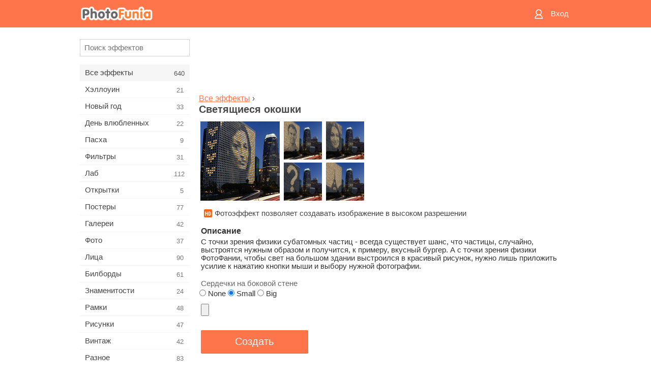

--- FILE ---
content_type: text/html; charset=UTF-8
request_url: https://m.photofunia.com/ru/categories/all_effects/dorm_lights
body_size: 9250
content:
<!doctype html>
<html lang="ru" class="lang-ru ltr">

<head>
   <meta name="viewport" content="width=device-width, initial-scale=1.0, maximum-scale=1.0, user-scalable=no">
   <meta charset="UTF-8">

   <title>
  Светящиеся окошки - ФотоФания: Бесплатные фотоэффекты и фильтры онлайн</title>

   <meta name="apple-mobile-web-app-capable" content="yes"/>
   <meta http-equiv="X-UA-Compatible" content="IE-edge,chrome=1"/>

   <link rel="canonical" href="https://photofunia.com/ru/categories/all_effects/dorm_lights"/>

   <link rel="alternate" href="https://m.photofunia.com/categories/all_effects/dorm_lights" hreflang="en" />            <link rel="alternate" href="https://m.photofunia.com/es/categories/all_effects/dorm_lights" hreflang="es" />
                  <link rel="alternate" href="https://m.photofunia.com/ar/categories/all_effects/dorm_lights" hreflang="ar" />
                  <link rel="alternate" href="https://m.photofunia.com/fr/categories/all_effects/dorm_lights" hreflang="fr" />
                  <link rel="alternate" href="https://m.photofunia.com/hi/categories/all_effects/dorm_lights" hreflang="hi" />
                  <link rel="alternate" href="https://m.photofunia.com/it/categories/all_effects/dorm_lights" hreflang="it" />
                  <link rel="alternate" href="https://m.photofunia.com/de/categories/all_effects/dorm_lights" hreflang="de" />
                  <link rel="alternate" href="https://m.photofunia.com/tr/categories/all_effects/dorm_lights" hreflang="tr" />
                  <link rel="alternate" href="https://m.photofunia.com/cn/categories/all_effects/dorm_lights" hreflang="zh-Hans" />
                  <link rel="alternate" href="https://m.photofunia.com/pt/categories/all_effects/dorm_lights" hreflang="pt" />
                  <link rel="alternate" href="https://m.photofunia.com/jp/categories/all_effects/dorm_lights" hreflang="ja" />
                  <link rel="alternate" href="https://m.photofunia.com/ko/categories/all_effects/dorm_lights" hreflang="ko" />
                  <link rel="alternate" href="https://m.photofunia.com/id/categories/all_effects/dorm_lights" hreflang="id" />
                  <link rel="alternate" href="https://m.photofunia.com/th/categories/all_effects/dorm_lights" hreflang="th" />
                  <link rel="alternate" href="https://m.photofunia.com/pl/categories/all_effects/dorm_lights" hreflang="pl" />
                  <link rel="alternate" href="https://m.photofunia.com/ua/categories/all_effects/dorm_lights" hreflang="uk" />
                  
   <meta name="theme-color" content="#F67249">

   <link type="image/x-icon" href="https://cdn.photofunia.com/icons/favicon.ico" rel="icon">
   <link rel="shortcut icon" href="https://cdn.photofunia.com/icons/favicon.ico">

   <link rel="apple-touch-icon" sizes="57x57" href="https://cdn.photofunia.com/icons/apple-touch-icon-57x57.png">
   <link rel="apple-touch-icon" sizes="114x114" href="https://cdn.photofunia.com/icons/apple-touch-icon-114x114.png">
   <link rel="apple-touch-icon" sizes="72x72" href="https://cdn.photofunia.com/icons/apple-touch-icon-72x72.png">
   <link rel="apple-touch-icon" sizes="144x144" href="https://cdn.photofunia.com/icons/apple-touch-icon-144x144.png">
   <link rel="apple-touch-icon" sizes="60x60" href="https://cdn.photofunia.com/icons/apple-touch-icon-60x60.png">
   <link rel="apple-touch-icon" sizes="120x120" href="https://cdn.photofunia.com/icons/apple-touch-icon-120x120.png">
   <link rel="apple-touch-icon" sizes="76x76" href="https://cdn.photofunia.com/icons/apple-touch-icon-76x76.png">
   <link rel="apple-touch-icon" sizes="152x152" href="https://cdn.photofunia.com/icons/apple-touch-icon-152x152.png">
   <link rel="apple-touch-icon" sizes="180x180" href="https://cdn.photofunia.com/icons/apple-touch-icon-180x180.png">

   <link rel="icon" type="image/png" href="https://cdn.photofunia.com/icons/favicon-192x192.png" sizes="192x192">
   <link rel="icon" type="image/png" href="https://cdn.photofunia.com/icons/favicon-160x160.png" sizes="160x160">
   <link rel="icon" type="image/png" href="https://cdn.photofunia.com/icons/favicon-96x96.png" sizes="96x96">
   <link rel="icon" type="image/png" href="https://cdn.photofunia.com/icons/favicon-16x16.png" sizes="16x16">
   <link rel="icon" type="image/png" href="https://cdn.photofunia.com/icons/favicon-32x32.png" sizes="32x32">

   <meta name="msapplication-TileColor" content="#FC7D56">
   <meta name="msapplication-TileImage" content="https://cdn.photofunia.com/icons/mstile-144x144.png">
   <meta name="msapplication-config" content="https://cdn.photofunia.com/icons/browserconfig.xml">


   
                  
            
   <meta name="description" content="Создайте из своего фото композицию из света окон здания" />
   <meta name="image" content="https://cdn.photofunia.com/effects/dorm_lights/icons/medium.jpg" />
   <meta name="keywords" content="" />
   <meta name="author" content="" />
   <meta name="application-name" content="PhotoFunia" />
   <meta name="title" content="Светящиеся окошки" />

   <!-- for Facebook -->
   <meta property="og:title" content="Светящиеся окошки" />
   <meta property="og:type" content="article" />
   <meta property="og:image" content="https://cdn.photofunia.com/effects/dorm_lights/icons/medium.jpg" />
   <meta property="og:url" content="https://m.photofunia.com/ru/effects/dorm_lights" />
   <meta property="og:description" content="Создайте из своего фото композицию из света окон здания" />

   <!-- for Twitter -->
   <meta name="twitter:card" content="summary" />
   <meta name="twitter:title" content="Светящиеся окошки" />
   <meta name="twitter:description" content="Создайте из своего фото композицию из света окон здания" />
   <meta name="twitter:image" content="https://cdn.photofunia.com/effects/dorm_lights/icons/medium.jpg" />

   <script type="application/ld+json">[
    {
        "@context": "http:\/\/schema.org",
        "@type": "ItemPage",
        "name": "Светящиеся окошки",
        "text": "С точки зрения физики субатомных частиц - всегда существует шанс, что частицы, случайно, выстроятся нужным образом и получится, к примеру, вкусный бургер. А с точки зрения физики ФотоФании, чтобы свет на большом здании выстроился в красивый рисунок, нужно лишь приложить усилие к нажатию кнопки мыши и выбору нужной фотографии.",
        "description": "Создайте из своего фото композицию из света окон здания",
        "keywords": "",
        "isFamilyFriendly": true,
        "isAccessibleForFree": true,
        "inLanguage": "ru",
        "dateModified": "2020-05-05",
        "dateCreated": "2009-02-28",
        "image": [
            {
                "@type": "ImageObject",
                "width": 300,
                "height": 300,
                "name": "Фото эффект Светящиеся окошки",
                "url": "https:\/\/cdn.photofunia.com\/effects\/dorm_lights\/icons\/large.jpg"
            },
            {
                "@type": "ImageObject",
                "width": 250,
                "height": 250,
                "name": "Фото эффект Светящиеся окошки",
                "url": "https:\/\/cdn.photofunia.com\/effects\/dorm_lights\/icons\/medium.jpg"
            },
            {
                "@type": "ImageObject",
                "width": 156,
                "height": 156,
                "name": "Фото эффект Светящиеся окошки",
                "url": "https:\/\/cdn.photofunia.com\/effects\/dorm_lights\/icons\/regular.jpg"
            },
            {
                "@type": "ImageObject",
                "width": 78,
                "height": 78,
                "name": "Фото эффект Светящиеся окошки",
                "url": "https:\/\/cdn.photofunia.com\/effects\/dorm_lights\/icons\/small.jpg"
            }
        ],
        "workExample": [
            {
                "@type": "ImageObject",
                "width": 650,
                "height": 400,
                "name": "Фото эффект Светящиеся окошки",
                "url": "https:\/\/cdn.photofunia.com\/effects\/dorm_lights\/examples\/1h6r4hp_o.jpg"
            },
            {
                "@type": "ImageObject",
                "width": 650,
                "height": 400,
                "name": "Фото эффект Светящиеся окошки",
                "url": "https:\/\/cdn.photofunia.com\/effects\/dorm_lights\/examples\/knq654_o.jpg"
            },
            {
                "@type": "ImageObject",
                "width": 650,
                "height": 400,
                "name": "Фото эффект Светящиеся окошки",
                "url": "https:\/\/cdn.photofunia.com\/effects\/dorm_lights\/examples\/tdwap5_o.jpg"
            },
            {
                "@type": "ImageObject",
                "width": 650,
                "height": 400,
                "name": "Фото эффект Светящиеся окошки",
                "url": "https:\/\/cdn.photofunia.com\/effects\/dorm_lights\/examples\/1oimtb5_o.jpg"
            }
        ]
    },
    {
        "@context": "http:\/\/schema.org",
        "@type": "WebSite",
        "name": "ФотоФания",
        "url": "https:\/\/m.photofunia.com",
        "image": "https:\/\/cdn.photofunia.com\/icons\/favicon-192x192.png",
        "potentialAction": {
            "@type": "SearchAction",
            "target": "https:\/\/m.photofunia.com\/ru\/search?q={search_term_string}",
            "query-input": "required name=search_term_string"
        },
        "sameAs": [
            "https:\/\/www.facebook.com\/photofunia.en",
            "http:\/\/instagram.com\/photofunia_app",
            "https:\/\/twitter.com\/photofunia",
            "https:\/\/plus.google.com\/+photofunia",
            "http:\/\/vk.com\/photofunia"
        ]
    }
]</script>
   <link href="https://cdn.photofunia.com/mobile/build/build.309.css" type="text/css" rel="stylesheet">   </head>

<body ontouchstart="" >
   <div id="head" class="header">
      <div class="header-content">
         <div class="header-menu-cell -cell">
            <div class="header-menu-button -link">
               <span class="sprite-icon menu"></span>
            </div>
         </div>

         <a href="/ru/" class="header-logo -cell">
            <h1>ФотоФания</h1>
         </a>

         <div class="header-profile -cell">
                           <a href="/ru/signin" class="header-profile-link -link">
                  <span class="header-profile-icon">
                     <span class="sprite-icon signin"></span>
                  </span>
                  <span class="header-profile-title">Вход</span>
               </a>
                     </div>
      </div>
   </div>

   <div id="container">
      <div id="menu">
   <div class="menu-header">
      <div class="menu-header-button js-menu-toggle">
         <div class="sprite-icon close"></div>
      </div>
   </div>
   <div class="menu-container">
      <div class="menu-search">
         <form action="/ru/search">
            <input type="text" name="q" placeholder="Поиск эффектов"
                    required=""/>
            <div class="font-icon search"></div>
         </form>
      </div>
      <div class="menu-list">
         <ul class="list-menu-container list-effects" itemscope itemtype="http://schema.org/SiteNavigationElement">
            
                           <li class="active">
                  <a href="/ru/categories/all_effects" itemprop="url" title="Сервис ФотоФания предоставляет возможность в режиме онлайн создавать качественные фотоэффекты. Благодаря большой бесплатной библиотеке фотоэффектов вы получаете возможность украсить свою фотографию в многочисленных стилях.">
                     <meta itemprop="description" content="Сервис ФотоФания предоставляет возможность в режиме онлайн создавать качественные фотоэффекты. Благодаря большой бесплатной библиотеке фотоэффектов вы получаете возможность украсить свою фотографию в многочисленных стилях.">
                     <span itemprop="name">Все эффекты</span>

                     <span class="label-total">640</span>
                                       </a>
               </li>
                           <li >
                  <a href="/ru/categories/halloween" itemprop="url" title="Подготовится к Хэллоуину поможет наш онлайн сервис создания фотоэффектов. С помощью эффектов ФотоФании вы легко превратитесь ведьму или зомби.">
                     <meta itemprop="description" content="Подготовится к Хэллоуину поможет наш онлайн сервис создания фотоэффектов. С помощью эффектов ФотоФании вы легко превратитесь ведьму или зомби.">
                     <span itemprop="name">Хэллоуин</span>

                     <span class="label-total">21</span>
                                       </a>
               </li>
                           <li >
                  <a href="/ru/categories/christmas" itemprop="url" title="Волшебный праздник Новый Год объединяет семью и дарит ощущение радости. Наш сервис позволит бесплатно создать забавные новогодние фотоэффекты и фоторамки.">
                     <meta itemprop="description" content="Волшебный праздник Новый Год объединяет семью и дарит ощущение радости. Наш сервис позволит бесплатно создать забавные новогодние фотоэффекты и фоторамки.">
                     <span itemprop="name">Новый год</span>

                     <span class="label-total">33</span>
                                       </a>
               </li>
                           <li >
                  <a href="/ru/categories/valentines_day" itemprop="url" title="День всех влюбленных является отличным поводом найти свою вторую половинку или сделать своей возлюбленной подарок. С помощью нашего сервиса вы получаете возможность создать открытку онлайн, посвященную Дню всех влюбленных.">
                     <meta itemprop="description" content="День всех влюбленных является отличным поводом найти свою вторую половинку или сделать своей возлюбленной подарок. С помощью нашего сервиса вы получаете возможность создать открытку онлайн, посвященную Дню всех влюбленных.">
                     <span itemprop="name">День влюбленных</span>

                     <span class="label-total">22</span>
                                       </a>
               </li>
                           <li >
                  <a href="/ru/categories/easter" itemprop="url" title="">
                     <meta itemprop="description" content="">
                     <span itemprop="name">Пасха</span>

                     <span class="label-total">9</span>
                                       </a>
               </li>
                           <li >
                  <a href="/ru/categories/filters" itemprop="url" title="Любители Instagram и фотофильтров попали по адресу. На ФотоФании вы найдёте множество бесплатных фильтров, которые украсят фотографии в режиме онлайн.">
                     <meta itemprop="description" content="Любители Instagram и фотофильтров попали по адресу. На ФотоФании вы найдёте множество бесплатных фильтров, которые украсят фотографии в режиме онлайн.">
                     <span itemprop="name">Фильтры</span>

                     <span class="label-total">31</span>
                                       </a>
               </li>
                           <li >
                  <a href="/ru/categories/lab" itemprop="url" title="В категории «Лаб» вы найдёте огромный выбор фотоэффектов, которые в режиме онлайн позволят написать ваш текст практически на любой поверхности – снег, запотевшее стекло, дереве, книге и многое другое.">
                     <meta itemprop="description" content="В категории «Лаб» вы найдёте огромный выбор фотоэффектов, которые в режиме онлайн позволят написать ваш текст практически на любой поверхности – снег, запотевшее стекло, дереве, книге и многое другое.">
                     <span itemprop="name">Лаб</span>

                     <span class="label-total">112</span>
                                       </a>
               </li>
                           <li >
                  <a href="/ru/categories/cards" itemprop="url" title="Широкий выбор фотоэффектов из раздела «Открытки» поможет вам за пару нажатий создать замечательную открытку, которую можно распечатать на принтере и подарить своим близким.">
                     <meta itemprop="description" content="Широкий выбор фотоэффектов из раздела «Открытки» поможет вам за пару нажатий создать замечательную открытку, которую можно распечатать на принтере и подарить своим близким.">
                     <span itemprop="name">Открытки</span>

                     <span class="label-total">5</span>
                                       </a>
               </li>
                           <li >
                  <a href="/ru/categories/posters" itemprop="url" title="В категории «Постеры» вы найдёте большое количество онлайн фотоэффектов, которые перенесут вас на городские стены, автобусные остановки, доски объявлений и даже киноафишу.">
                     <meta itemprop="description" content="В категории «Постеры» вы найдёте большое количество онлайн фотоэффектов, которые перенесут вас на городские стены, автобусные остановки, доски объявлений и даже киноафишу.">
                     <span itemprop="name">Постеры</span>

                     <span class="label-total">77</span>
                                       </a>
               </li>
                           <li >
                  <a href="/ru/categories/galleries" itemprop="url" title="Оказаться главным лицом картинной галереи поможет наш раздел «Галереи». В режиме онлайн и совершенно бесплатно вы сможете создать фотоэффект, переносящий вас в художественную галерею.">
                     <meta itemprop="description" content="Оказаться главным лицом картинной галереи поможет наш раздел «Галереи». В режиме онлайн и совершенно бесплатно вы сможете создать фотоэффект, переносящий вас в художественную галерею.">
                     <span itemprop="name">Галереи</span>

                     <span class="label-total">42</span>
                                       </a>
               </li>
                           <li >
                  <a href="/ru/categories/photography" itemprop="url" title="Десятки бесплатных фотоэффектов ждут вас в нашем разделе «Фото». В нём вы сможете в режиме онлайн добавить своё лицо в красивые фоторамки.">
                     <meta itemprop="description" content="Десятки бесплатных фотоэффектов ждут вас в нашем разделе «Фото». В нём вы сможете в режиме онлайн добавить своё лицо в красивые фоторамки.">
                     <span itemprop="name">Фото</span>

                     <span class="label-total">37</span>
                                       </a>
               </li>
                           <li >
                  <a href="/ru/categories/faces" itemprop="url" title="Ощутить себя в роли космонавта, байкера, клоуна и даже вампира вы сможете благодаря бесплатным фотоэффектам из раздела «Лица». В режиме онлайн вы создадите фотоколлаж и ощутите себя совершенно другим человеком.">
                     <meta itemprop="description" content="Ощутить себя в роли космонавта, байкера, клоуна и даже вампира вы сможете благодаря бесплатным фотоэффектам из раздела «Лица». В режиме онлайн вы создадите фотоколлаж и ощутите себя совершенно другим человеком.">
                     <span itemprop="name">Лица</span>

                     <span class="label-total">90</span>
                                       </a>
               </li>
                           <li >
                  <a href="/ru/categories/billboards" itemprop="url" title="Большой набор бесплатных фоторамок из раздела «Билборды» поможет добавить ваше лицо на рекламные щиты знаменитых городов мира. Фотоэффекты переместят вас на крупнейшие здания Англии, Америки и других городов.">
                     <meta itemprop="description" content="Большой набор бесплатных фоторамок из раздела «Билборды» поможет добавить ваше лицо на рекламные щиты знаменитых городов мира. Фотоэффекты переместят вас на крупнейшие здания Англии, Америки и других городов.">
                     <span itemprop="name">Билборды</span>

                     <span class="label-total">61</span>
                                       </a>
               </li>
                           <li >
                  <a href="/ru/categories/celebrities" itemprop="url" title="Благодаря нашим фотоэффектам из раздела «Знаменитости» вы получаете возможность в режиме онлайн поменяться с знаменитыми людьми нашей планеты. Бесплатный набор фотоэффектов превратит вас в футболиста, актёра или подружит с Викторией Бэкхем.">
                     <meta itemprop="description" content="Благодаря нашим фотоэффектам из раздела «Знаменитости» вы получаете возможность в режиме онлайн поменяться с знаменитыми людьми нашей планеты. Бесплатный набор фотоэффектов превратит вас в футболиста, актёра или подружит с Викторией Бэкхем.">
                     <span itemprop="name">Знаменитости</span>

                     <span class="label-total">24</span>
                                       </a>
               </li>
                           <li >
                  <a href="/ru/categories/frames" itemprop="url" title="Десятки различных онлайн фотоэффектов переместят вашу фотографию в специальные рамки. Винтажные, цветочные, праздничные и многие другие фоторамки доступны совершенно бесплатно.">
                     <meta itemprop="description" content="Десятки различных онлайн фотоэффектов переместят вашу фотографию в специальные рамки. Винтажные, цветочные, праздничные и многие другие фоторамки доступны совершенно бесплатно.">
                     <span itemprop="name">Рамки</span>

                     <span class="label-total">48</span>
                                       </a>
               </li>
                           <li >
                  <a href="/ru/categories/drawings" itemprop="url" title="С помощью раздела «Рисунки» ваша фотография в режиме онлайн перенесётся на полотна картин и станет объектом работы для уличных художников. На выбор предоставляется десятки бесплатных фотоэффектов, которые превратят вашу фотографию в произведение искусства.">
                     <meta itemprop="description" content="С помощью раздела «Рисунки» ваша фотография в режиме онлайн перенесётся на полотна картин и станет объектом работы для уличных художников. На выбор предоставляется десятки бесплатных фотоэффектов, которые превратят вашу фотографию в произведение искусства.">
                     <span itemprop="name">Рисунки</span>

                     <span class="label-total">47</span>
                                       </a>
               </li>
                           <li >
                  <a href="/ru/categories/vintage" itemprop="url" title="Окунуться в атмосферу старинных фоторамок или во времена чёрно-белых телевизоров помогут фотоэффекты из раздела «Винтаж». Напечатать любой текст на старинной печатной машинке или переместить себя в эпоху 70-х годов можно с помощью бесплатных фотоэффектов нашего сервиса.">
                     <meta itemprop="description" content="Окунуться в атмосферу старинных фоторамок или во времена чёрно-белых телевизоров помогут фотоэффекты из раздела «Винтаж». Напечатать любой текст на старинной печатной машинке или переместить себя в эпоху 70-х годов можно с помощью бесплатных фотоэффектов нашего сервиса.">
                     <span itemprop="name">Винтаж</span>

                     <span class="label-total">42</span>
                                       </a>
               </li>
                           <li >
                  <a href="/ru/categories/misc" itemprop="url" title="Написать любой текст на запотевшем стекле или создать собственный календарь можно благодаря нашим фотоэффектам из раздела «Разное». В разделе вы найдёте бесплатные фотоэффекты и анимации, которые смогут изменить ваше лицо или даже стать частью татуировки.">
                     <meta itemprop="description" content="Написать любой текст на запотевшем стекле или создать собственный календарь можно благодаря нашим фотоэффектам из раздела «Разное». В разделе вы найдёте бесплатные фотоэффекты и анимации, которые смогут изменить ваше лицо или даже стать частью татуировки.">
                     <span itemprop="name">Разное</span>

                     <span class="label-total">83</span>
                                       </a>
               </li>
                           <li >
                  <a href="/ru/categories/magazines" itemprop="url" title="Стать звездой номера модного глянцевого журнала помогут бесплатные фотоэффекты раздела «Журналы». Издание Vogue или Esquire? Выбор за вами. ФотоФания позволит за несколько кликов в режиме онлайн перенести своё лицо на обложку модных журналов.">
                     <meta itemprop="description" content="Стать звездой номера модного глянцевого журнала помогут бесплатные фотоэффекты раздела «Журналы». Издание Vogue или Esquire? Выбор за вами. ФотоФания позволит за несколько кликов в режиме онлайн перенести своё лицо на обложку модных журналов.">
                     <span itemprop="name">Журналы</span>

                     <span class="label-total">18</span>
                                       </a>
               </li>
                           <li >
                  <a href="/ru/categories/professions" itemprop="url" title="Не определились с профессией? Благодаря нашему онлайн сервису примерьте на себя роль певца, хоккеиста, лётчика и многих других. Большая коллекция фотоэффектов доступна абсолютно бесплатно.">
                     <meta itemprop="description" content="Не определились с профессией? Благодаря нашему онлайн сервису примерьте на себя роль певца, хоккеиста, лётчика и многих других. Большая коллекция фотоэффектов доступна абсолютно бесплатно.">
                     <span itemprop="name">Профессии</span>

                     <span class="label-total">25</span>
                                       </a>
               </li>
                           <li >
                  <a href="/ru/categories/movies" itemprop="url" title="Мечтали почувствовать себя Джеком Воробьём или джедаем из Звёздных Войн? С помощью бесплатных фотоэффектов категории «Фильмы» вы получаете возможность в режиме онлайн примерить на себе около двадцати киноролей.">
                     <meta itemprop="description" content="Мечтали почувствовать себя Джеком Воробьём или джедаем из Звёздных Войн? С помощью бесплатных фотоэффектов категории «Фильмы» вы получаете возможность в режиме онлайн примерить на себе около двадцати киноролей.">
                     <span itemprop="name">Фильмы</span>

                     <span class="label-total">20</span>
                                       </a>
               </li>
                           <li >
                  <a href="/ru/categories/tv" itemprop="url" title="Многие мечтали оказаться по ту сторону телевизора. Дать интервью или просто стать популярным, засветившись на телеэкране. Наши бесплатные фотоэффекты позволят вам осуществить свою мечту. В режиме онлайн вы сможете очутиться на телевизионной передаче.">
                     <meta itemprop="description" content="Многие мечтали оказаться по ту сторону телевизора. Дать интервью или просто стать популярным, засветившись на телеэкране. Наши бесплатные фотоэффекты позволят вам осуществить свою мечту. В режиме онлайн вы сможете очутиться на телевизионной передаче.">
                     <span itemprop="name">Телевизоры</span>

                     <span class="label-total">9</span>
                                       </a>
               </li>
                           <li >
                  <a href="/ru/categories/books" itemprop="url" title="Разместить своё лицо на обложке книги или дать название собственной книги помогут фотоэффекты раздела «Книги». С помощью бесплатных фотоэффектов вы получаете возможность стать главным героем литературных романов.">
                     <meta itemprop="description" content="Разместить своё лицо на обложке книги или дать название собственной книги помогут фотоэффекты раздела «Книги». С помощью бесплатных фотоэффектов вы получаете возможность стать главным героем литературных романов.">
                     <span itemprop="name">Книги</span>

                     <span class="label-total">15</span>
                                       </a>
               </li>
                     </ul>
      </div>
   </div>
</div>

      <div id="content">
         
   <div class="content-container" id="effect">
   <div class="advert-container adsense effect-top"><ins class="adsbygoogle advert"
         data-ad-client="ca-pub-5896353906608024"
         data-ad-slot="5949562512"></ins>
         <script>(adsbygoogle = window.adsbygoogle || []).push({});</script></div>
   
   <div class="breadcrumb-container">
      <div class="breadcrumb-subheader">
         <a href="/ru/categories/all_effects">
            Все эффекты</a> ›
      </div>
      <div class="breadcrumb-header">
         <h2 itemprop="name">Светящиеся окошки</h2>
               </div>
   </div>

   <div class="images-container">
      <div class="image-preview">
         <a href="/ru/categories/all_effects/dorm_lights/examples"><!--
          --><img src="https://cdn.photofunia.com/effects/dorm_lights/icons/regular.jpg" title="Светящиеся окошки" itemprop="contentUrl"><!--
      --></a>
      </div>
      <div class="images-example-container">
         <!--
            --><div class="image-example "><!--
               --><a href="/ru/categories/all_effects/dorm_lights/examples#1"><!--
                  --><img src="https://cdn.photofunia.com/effects/dorm_lights/examples/1h6r4hp_r.jpg"><!--
               --></a><!--
            --></div><!--
         --><!--
            --><div class="image-example "><!--
               --><a href="/ru/categories/all_effects/dorm_lights/examples#2"><!--
                  --><img src="https://cdn.photofunia.com/effects/dorm_lights/examples/knq654_r.jpg"><!--
               --></a><!--
            --></div><!--
         --><!--
            --><div class="image-example "><!--
               --><a href="/ru/categories/all_effects/dorm_lights/examples#3"><!--
                  --><img src="https://cdn.photofunia.com/effects/dorm_lights/examples/tdwap5_r.jpg"><!--
               --></a><!--
            --></div><!--
         --><!--
            --><div class="image-example last"><!--
               --><a href="/ru/categories/all_effects/dorm_lights/examples#4"><!--
                  --><img src="https://cdn.photofunia.com/effects/dorm_lights/examples/1oimtb5_r.jpg"><!--
               --></a><!--
            --></div><!--
         -->      </div>
   </div>

         <div class="labels-collection">
                     <div class="label-container">
               <span class="label hd"></span>
               <span class="desc">Фотоэффект позволяет создавать изображение в высоком разрешении</span>
            </div>
               </div>
   
         <h3>Описание</h3>
      <div class="description-container">
         <div class="description" itemprop="description">
            С точки зрения физики субатомных частиц - всегда существует шанс, что частицы, случайно, выстроятся нужным образом и получится, к примеру, вкусный бургер. А с точки зрения физики ФотоФании, чтобы свет на большом здании выстроился в красивый рисунок, нужно лишь приложить усилие к нажатию кнопки мыши и выбору нужной фотографии.         </div>
         <div class="description-more">
            <div class="description-more-shadow"></div>
            <span class="description-more-button">Подробнее »</span>
         </div>
      </div>
   
   <div class="divider"></div>

   <form class="effect-form js-effect-form"
         action="/ru/categories/all_effects/dorm_lights?server=1"
         enctype="multipart/form-data" method="POST">
      
                     <div class="radios">
                                 <h4>Сердечки на боковой стене</h4>
               
               <div class="checkbox-collection">
                                       <label class="custom-inputs">
                        <input type="radio" name="hearts"
                                value="None">
                        <span>None</span>
                     </label>
                                       <label class="custom-inputs">
                        <input type="radio" name="hearts"
                               checked="" value="Small">
                        <span>Small</span>
                     </label>
                                       <label class="custom-inputs">
                        <input type="radio" name="hearts"
                                value="Big">
                        <span>Big</span>
                     </label>
                                 </div>
            </div>


               
                     <div class="field image-field">
               
               <input class="input-file" type="file" accept="image/*" name="image"/>
            </div>


               
      <div class="button-container">
         <button class="button button-submit"
                 data-init-text="Создать"
                 data-load-text="Немного терпения...">Создать</button>
      </div>
   </form>

   <div class="advert-container adsense effect-bottom"><ins class="adsbygoogle advert"
         data-ad-client="ca-pub-5896353906608024"
         data-ad-slot="4214814911"></ins>
         <script>(adsbygoogle = window.adsbygoogle || []).push({});</script></div>
   <h3>Поделиться с друзьями</h3>
   <div class="sharing-container">
      <div class="social-icons">
                                    <a data-network="vk">
                  <img src="https://cdn.photofunia.com/mobile/images/socials/vk.png">
               </a>
                           <a data-network="odnoklassniki">
                  <img src="https://cdn.photofunia.com/mobile/images/socials/odnoklassniki.png">
               </a>
                           <a data-network="facebook">
                  <img src="https://cdn.photofunia.com/mobile/images/socials/facebook.png">
               </a>
                           <a data-network="twitter">
                  <img src="https://cdn.photofunia.com/mobile/images/socials/twitter.png">
               </a>
                           </div>
   </div>

         <h3>Вам также понравится</h3>

      <ul class="effects-list">
         

   
   
   <li>
               <a class="effect " itemscope itemtype="http://schema.org/ItemPage" itemprop="url" title="Эффект Праздничный торт" href="/ru/categories/all_effects/birthday-cake">
               <img src="https://cdn.photofunia.com/effects/birthday-cake/icons/small.jpg" alt="Праздничный торт">

   <meta itemprop="image" content="https://cdn.photofunia.com/effects/birthday-cake/icons/small.jpg" />
   <meta itemprop="inLanguage" content="ru" />

   <span class="effect-link">
      <span class="name" itemprop="name">
         Праздничный торт      </span>

      <span class="description" itemprop="description">Создайте торт с надписью</span>
   </span>
         </a>

         </li>
   
   
   <li>
               <a class="effect " itemscope itemtype="http://schema.org/ItemPage" itemprop="url" title="Эффект Магазин пластинок" href="/ru/categories/all_effects/vinyl-store">
               <img src="https://cdn.photofunia.com/effects/vinyl-store/icons/small.jpg" alt="Магазин пластинок">

   <meta itemprop="image" content="https://cdn.photofunia.com/effects/vinyl-store/icons/small.jpg" />
   <meta itemprop="inLanguage" content="ru" />

   <span class="effect-link">
      <span class="name" itemprop="name">
         Магазин пластинок      </span>

      <span class="description" itemprop="description">Поместите свою фотографию на обложку музыкального альбома</span>
   </span>
         </a>

         </li>
   
   
   <li>
               <a class="effect " itemscope itemtype="http://schema.org/ItemPage" itemprop="url" title="Эффект Противогазы" href="/ru/categories/all_effects/gas_mask_freaks">
               <img src="https://cdn.photofunia.com/effects/gas_mask_freaks/icons/small.jpg" alt="Противогазы">

   <meta itemprop="image" content="https://cdn.photofunia.com/effects/gas_mask_freaks/icons/small.jpg" />
   <meta itemprop="inLanguage" content="ru" />

   <span class="effect-link">
      <span class="name" itemprop="name">
         Противогазы      </span>

      <span class="description" itemprop="description">Поместите свое фото в зал собраний людей в противогазах</span>
   </span>
         </a>

         </li>
   
   
   <li>
               <a class="effect " itemscope itemtype="http://schema.org/ItemPage" itemprop="url" title="Эффект Розовое сердце" href="/ru/categories/all_effects/pink_heart">
               <img src="https://cdn.photofunia.com/effects/pink_heart/icons/small.jpg" alt="Розовое сердце">

   <meta itemprop="image" content="https://cdn.photofunia.com/effects/pink_heart/icons/small.jpg" />
   <meta itemprop="inLanguage" content="ru" />

   <span class="effect-link">
      <span class="name" itemprop="name">
         Розовое сердце      </span>

      <span class="description" itemprop="description">Создайте валентинку с фотографией любимиого человека</span>
   </span>
         </a>

         </li>
   
   
   <li>
               <a class="effect " itemscope itemtype="http://schema.org/ItemPage" itemprop="url" title="Эффект Кошка" href="/ru/categories/all_effects/kitty">
               <img src="https://cdn.photofunia.com/effects/kitty/icons/small.jpg" alt="Кошка">

   <meta itemprop="image" content="https://cdn.photofunia.com/effects/kitty/icons/small.jpg" />
   <meta itemprop="inLanguage" content="ru" />

   <span class="effect-link">
      <span class="name" itemprop="name">
         Кошка      </span>

      <span class="description" itemprop="description">Поместите фото на экран монитора на котором лежит кот</span>
   </span>
         </a>

         </li>
   
   
   <li>
               <a class="effect " itemscope itemtype="http://schema.org/ItemPage" itemprop="url" title="Эффект Анимация" href="/ru/categories/all_effects/animator">
               <img src="https://cdn.photofunia.com/effects/animator/icons/small.gif" alt="Анимация">

   <meta itemprop="image" content="https://cdn.photofunia.com/effects/animator/icons/small.gif" />
   <meta itemprop="inLanguage" content="ru" />

   <span class="effect-link">
      <span class="name" itemprop="name">
         Анимация      </span>

      <span class="description" itemprop="description">Создайте анимацию из ваших фотографий</span>
   </span>
         </a>

         </li>
   
                        <li>
            <a class="effect effect-native-advert">
               <ins class="adsbygoogle advert"
           data-ad-format="fluid"
           data-ad-layout-key="-ho-4+1c-6a+9s"
           data-ad-client="ca-pub-5896353906608024"
           data-ad-slot="8620985738"></ins>
      <script>(adsbygoogle = window.adsbygoogle || []).push({});</script>            </a>
         </li>
         
   <li>
               <a class="effect " itemscope itemtype="http://schema.org/ItemPage" itemprop="url" title="Эффект Жених и невеста" href="/ru/categories/all_effects/couple">
               <img src="https://cdn.photofunia.com/effects/couple/icons/small.jpg" alt="Жених и невеста">

   <meta itemprop="image" content="https://cdn.photofunia.com/effects/couple/icons/small.jpg" />
   <meta itemprop="inLanguage" content="ru" />

   <span class="effect-link">
      <span class="name" itemprop="name">
         Жених и невеста      </span>

      <span class="description" itemprop="description">Станьте женихом и невестой</span>
   </span>
         </a>

         </li>
   
   
   <li>
               <a class="effect " itemscope itemtype="http://schema.org/ItemPage" itemprop="url" title="Эффект Мини Купер" href="/ru/categories/all_effects/mini_cooper">
               <img src="https://cdn.photofunia.com/effects/mini_cooper/icons/small.jpg" alt="Мини Купер">

   <meta itemprop="image" content="https://cdn.photofunia.com/effects/mini_cooper/icons/small.jpg" />
   <meta itemprop="inLanguage" content="ru" />

   <span class="effect-link">
      <span class="name" itemprop="name">
         Мини Купер      </span>

      <span class="description" itemprop="description"></span>
   </span>
         </a>

         </li>
      </ul>
   </div>

         <div id="footer" class="clear">
   <ul class="links">
            <li><a href="/ru/apps">Приложения</a></li>
      <li><a href="/ru/about">О нас</a></li>
      <li><a href="/ru/help">Помощь</a></li>
      <li><a href="/ru/contact">Контакты</a></li>
      <li><a href="/ru/terms">Условия использования</a></li>
      <li><a href="/ru/privacy">Политика конфиденциальности</a></li>
      <li><a href="//photofunia.com/ru/categories/all_effects/dorm_lights?redirect=false">Полная версия</a></li>
   </ul>

   <div class="floor clear">
      <div class="copyright">
         Capsule Digital &copy; 2026      </div>

      <form class="languages">
         <select id="languages">
                                             <option value="/categories/all_effects/dorm_lights"
                          >English</option>
                                                            <option value="/ru/categories/all_effects/dorm_lights"
                          selected>Русский</option>
                                                            <option value="/es/categories/all_effects/dorm_lights"
                          >Español</option>
                                                            <option value="/ar/categories/all_effects/dorm_lights"
                          >اللغة العربية</option>
                                                            <option value="/fr/categories/all_effects/dorm_lights"
                          >Français</option>
                                                            <option value="/hi/categories/all_effects/dorm_lights"
                          >हिंदी</option>
                                                            <option value="/it/categories/all_effects/dorm_lights"
                          >Italiano</option>
                                                            <option value="/de/categories/all_effects/dorm_lights"
                          >Deutsch</option>
                                                            <option value="/tr/categories/all_effects/dorm_lights"
                          >Türkçe</option>
                                                            <option value="/cn/categories/all_effects/dorm_lights"
                          >中文(简体)</option>
                                                            <option value="/pt/categories/all_effects/dorm_lights"
                          >Português</option>
                                                            <option value="/jp/categories/all_effects/dorm_lights"
                          >日本語</option>
                                                            <option value="/ko/categories/all_effects/dorm_lights"
                          >한국어</option>
                                                            <option value="/id/categories/all_effects/dorm_lights"
                          >Bahasa Indonesia</option>
                                                            <option value="/th/categories/all_effects/dorm_lights"
                          >ภาษาไทย</option>
                                                            <option value="/pl/categories/all_effects/dorm_lights"
                          >Polski</option>
                                                            <option value="/ua/categories/all_effects/dorm_lights"
                          >Українська</option>
                                    </select>
      </form>

   </div>
</div>
      </div>
   </div>

   <div id="cookie-accept">
   <div class="buttons">
      <button class="button" id="got-it">Принять</button>
   </div>
   <div class="info">
      Мы используем cookie чтобы вы могли использовать весь функционал нашего сайта. <a href="/ru/privacy#cookies" target="_blank">Подробнее</a>
   </div>
</div>
   <script>
   var DOMAIN_SITE = "photofunia.com";
   var DOMAIN_MOBILE = "m.photofunia.com";
   var DOMAIN_BASIC = "basic.photofunia.com";
</script>

<script src="https://cdn.photofunia.com/mobile/build/build.309.js"></script>
<script>
   (function(i,s,o,g,r,a,m){i['GoogleAnalyticsObject']=r;i[r]=i[r]||function(){
      (i[r].q=i[r].q||[]).push(arguments)},i[r].l=1*new Date();a=s.createElement(o),
      m=s.getElementsByTagName(o)[0];a.async=1;a.src=g;m.parentNode.insertBefore(a,m)
   })(window,document,'script','//www.google-analytics.com/analytics.js','ga');

   ga('create', 'UA-58565663-2', 'auto');
   ga('send', 'pageview');
</script>

<script>
   (function(m,e,t,r,i,k,a){m[i]=m[i]||function(){(m[i].a=m[i].a||[]).push(arguments)};
   m[i].l=1*new Date();k=e.createElement(t),a=e.getElementsByTagName(t)[0],k.async=1,k.src=r,a.parentNode.insertBefore(k,a)})
   (window, document, "script", "https://mc.yandex.ru/metrika/tag.js", "ym");

   ym(62498527, "init", {
        clickmap:true,
        trackLinks:true,
        accurateTrackBounce:true
   });
</script>
<noscript><div><img src="https://mc.yandex.ru/watch/62498527" style="position:absolute; left:-9999px;" alt="" /></div></noscript>


   <script async src="//pagead2.googlesyndication.com/pagead/js/adsbygoogle.js"></script></body>
</html>

--- FILE ---
content_type: text/html; charset=utf-8
request_url: https://www.google.com/recaptcha/api2/aframe
body_size: 266
content:
<!DOCTYPE HTML><html><head><meta http-equiv="content-type" content="text/html; charset=UTF-8"></head><body><script nonce="jRX1follGD3m_WnSSOlvlg">/** Anti-fraud and anti-abuse applications only. See google.com/recaptcha */ try{var clients={'sodar':'https://pagead2.googlesyndication.com/pagead/sodar?'};window.addEventListener("message",function(a){try{if(a.source===window.parent){var b=JSON.parse(a.data);var c=clients[b['id']];if(c){var d=document.createElement('img');d.src=c+b['params']+'&rc='+(localStorage.getItem("rc::a")?sessionStorage.getItem("rc::b"):"");window.document.body.appendChild(d);sessionStorage.setItem("rc::e",parseInt(sessionStorage.getItem("rc::e")||0)+1);localStorage.setItem("rc::h",'1768992190101');}}}catch(b){}});window.parent.postMessage("_grecaptcha_ready", "*");}catch(b){}</script></body></html>